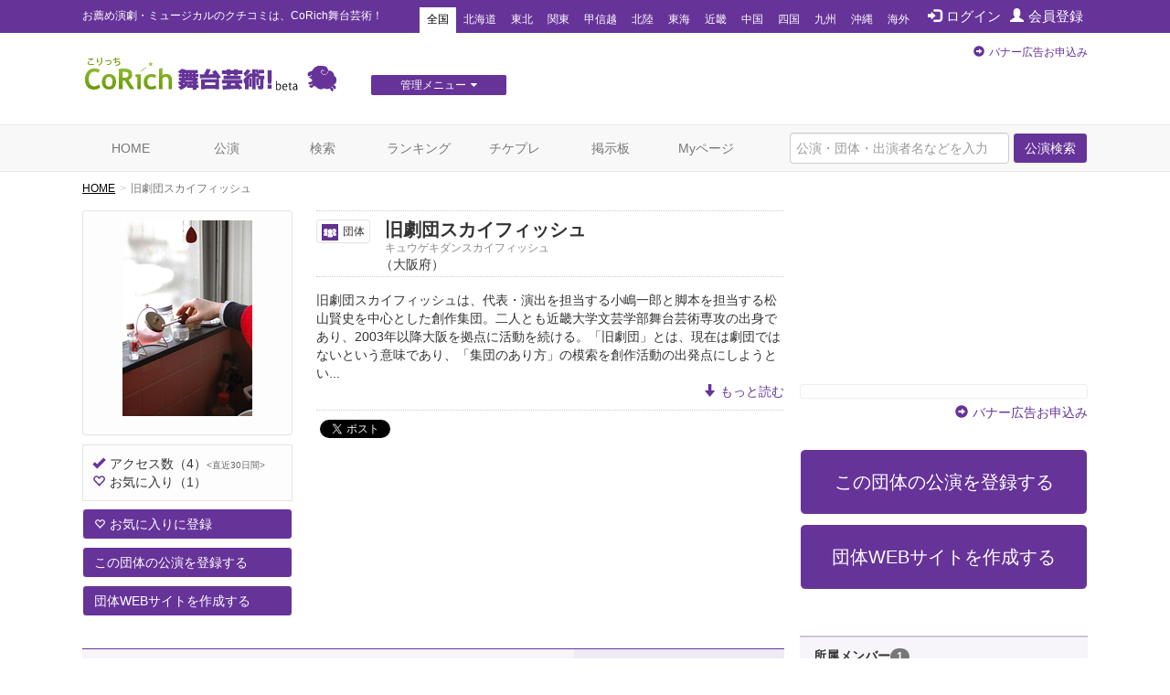

--- FILE ---
content_type: text/html; charset=utf-8
request_url: https://stage.corich.jp/troupe/383
body_size: 42790
content:
<!DOCTYPE html>
<html lang="ja" prefix="og: http://ogp.me/ns#">
<head>
<meta charset="utf-8">
<meta http-equiv="X-UA-Compatible" content="IE=edge">
<meta name="viewport" content="width=device-width,user-scalable=no,shrink-to-fit=yes">
<script src="/js/viewport.js"></script>
<title>旧劇団スカイフィッシュ | 演劇･ミュージカル等のクチコミ＆チケット予約★CoRich舞台芸術！</title>
<meta http-equiv="Content-Type" content="text/html; charset=utf-8">
<meta name="keywords" content="旧劇団スカイフィッシュ,キュウゲキダンスカイフィッシュ,演劇,小嶋一郎,松山賢史,俳優,演劇,チケット,ミュージカル,口コミ,評判,舞台,オーディション">
<meta name="description" content="旧劇団スカイフィッシュ（キュウゲキダンスカイフィッシュ）の活動紹介 | 旧劇団スカイフィッシュは、代表・演出を担当する小嶋一郎と脚本を担当する松山賢史を中心とした創作集団。二人とも近畿大学文芸学部舞台芸術専攻の出身であり、2003年以降大阪を拠点に活動を続ける。「旧劇団」とは、現在は劇団ではないという意味であり、「集団のあり方」の模索を創作活動の出発点にしようという意思の表れでもある。06年『MESSAGE』を契機に、団体所属の作家・松山賢史の書いた「小説」を脚本化せずに台本として使用して舞台芸術作品をつくるようになる。以後、「小説の演劇化」（小説を脚本化せずに用いて演劇作品を作ること）に焦点を定めて活動を行う。演劇という「制度」への懐疑を抱き続け、「集団のあり方」「創作過程」「情報発信の仕方」など、「新しいルール」を構築すべく活動している。主な作品として『彼岸』。同作で利賀演出家コンクール2007に参加。2008年度「適切な距離・再上演計画」[ワークインプログレス1(７月京都)―ワークインプログレス2（11月大阪）―]を進行。さらに同作品をもって、活動開始５年目にして初の多地域公演を実施予定。[09年2月東京―２月大阪―3月愛知―３月北九州]  所属メンバー小嶋一郎　旧劇団スカイフィッシュ代表・演出。1980年生まれ。近畿大学文芸学部舞台芸術専攻入学と同時に演劇を始める。大学で演劇（「演技実技」「演劇史」「戯曲創作」「ダンス」）を専門的に学ぶ。「演出」は独学。「体と声の関係」「役柄と役者の関係」を探り、近年は「小説の演劇化」に焦点を定めて演出を行っている。 これまで、鈴江俊郎、W・シェイクスピア、ハイナー・ミュラーといった劇作家の戯曲を演出。自作戯曲では、一人芝居や路上劇を演出。利賀演出家コンクール２００７参加。主な演出作品として『適切な距離』（作・松山賢史、２００８年）。個人ブログ「演劇の新しいルール」が演劇制作者支援webサイトfringeで取り上げられるなど、演劇制作者としても近年注目を集める。２００８年、C.T.T.大阪事務局立ち上げに関わり、大阪事務局代表を務める。 | 旧劇団スカイフィッシュの公演クチコミ情報、チケット情報が確認できます。今観られるお薦めの演劇、ミュージカル等が分かる舞台芸術のクチコミ・チケット情報ポータルサイト。公演・劇団・劇場情報や役者のオーディション・チケットプレゼントなど演劇・舞台芸術情報が満載です。演劇・ミュージカルのチケプレ多数！">
<meta name="twitter:card" content="summary"/>
<meta property="og:type" content="website" />
<meta property="og:title" content="旧劇団スカイフィッシュ | 演劇･ミュージカル等のクチコミ＆チケット予約★CoRich舞台芸術！" />
<meta property="og:url" content="https://stage.corich.jp/troupe/383" />
<meta property="og:image" content="https://stage-image.corich.jp/img_troupe/l/383/troupe383_1.jpg" />
<meta property="og:site_name" content="CoRich舞台芸術！" />
<meta property="og:description" content="旧劇団スカイフィッシュ（キュウゲキダンスカイフィッシュ）の活動紹介 | 旧劇団スカイフィッシュは、代表・演出を担当する小嶋一郎と脚本を担当する松山賢史を中心とした創作集団。二人とも近畿大学文芸学部舞台芸術専攻の出身であり、2003年以降大阪を拠点に活動を続ける。「旧劇団」とは、現在は劇団ではないという意味であり、「集団のあり方」の模索を創作活動の出発点にしようという意思の表れでもある。06年『MESSAGE』を契機に、団体所属の作家・松山賢史の書いた「小説」を脚本化せずに台本として使用して舞台芸術作品をつくるようになる。以後、「小説の演劇化」（小説を脚本化せずに用いて演劇作品を作ること）に焦点を定めて活動を行う。演劇という「制度」への懐疑を抱き続け、「集団のあり方」「創作過程」「情報発信の仕方」など、「新しいルール」を構築すべく活動している。主な作品として『彼岸』。同作で利賀演出家コンクール2007に参加。2008年度「適切な距離・再上演計画」[ワークインプログレス1(７月京都)―ワークインプログレス2（11月大阪）―]を進行。さらに同作品をもって、活動開始５年目にして初の多地域公演を実施予定。[09年2月東京―２月大阪―3月愛知―３月北九州]  所属メンバー小嶋一郎　旧劇団スカイフィッシュ代表・演出。1980年生まれ。近畿大学文芸学部舞台芸術専攻入学と同時に演劇を始める。大学で演劇（「演技実技」「演劇史」「戯曲創作」「ダンス」）を専門的に学ぶ。「演出」は独学。「体と声の関係」「役柄と役者の関係」を探り、近年は「小説の演劇化」に焦点を定めて演出を行っている。 これまで、鈴江俊郎、W・シェイクスピア、ハイナー・ミュラーといった劇作家の戯曲を演出。自作戯曲では、一人芝居や路上劇を演出。利賀演出家コンクール２００７参加。主な演出作品として『適切な距離』（作・松山賢史、２００８年）。個人ブログ「演劇の新しいルール」が演劇制作者支援webサイトfringeで取り上げられるなど、演劇制作者としても近年注目を集める。２００８年、C.T.T.大阪事務局立ち上げに関わり、大阪事務局代表を務める。 | 旧劇団スカイフィッシュの公演クチコミ情報、チケット情報が確認できます。今観られるお薦めの演劇、ミュージカル等が分かる舞台芸術のクチコミ・チケット情報ポータルサイト。公演・劇団・劇場情報や役者のオーディション・チケットプレゼントなど演劇・舞台芸術情報が満載です。演劇・ミュージカルのチケプレ多数！" />
<meta http-equiv="content-style-type" content="text/css" />
<meta http-equiv="content-script-type" content="text/javascript" />
<meta name="csrf-param" content="authenticity_token" />
<meta name="csrf-token" content="YIxHoAiFnCu3yFvSA+6mqvgNRbiGSe23TTdyHCHMQ+BXDIWuKJFg5w8cr8ZypkKSmq37GVPsZUjY/c5Z6qbKrg==" />

<script src="/assets/application-c7520d75bf25861a2fd331a9bfcee60a92d124bbcf2fff292953144d3a9b16d8.js"></script>
<link rel="stylesheet" media="all" href="/assets/application-5f62438e0aadf17be0a9d9016e8c98a358daaa3fe099c56b3fed13a9e5dd9fc0.css" />

<link rel="apple-touch-icon" sizes="57x57" href="/favicon/apple-touch-icon-57x57.png"/>
<link rel="apple-touch-icon" sizes="60x60" href="/favicon/apple-touch-icon-60x60.png"/>
<link rel="apple-touch-icon" sizes="72x72" href="/favicon/apple-touch-icon-72x72.png"/>
<link rel="apple-touch-icon" sizes="76x76" href="/favicon/apple-touch-icon-76x76.png"/>
<link rel="apple-touch-icon" sizes="114x114" href="/favicon/apple-touch-icon-114x114.png"/>
<link rel="apple-touch-icon" sizes="120x120" href="/favicon/apple-touch-icon-120x120.png"/>
<link rel="apple-touch-icon" sizes="144x144" href="/favicon/apple-touch-icon-144x144.png"/>
<link rel="apple-touch-icon" sizes="152x152" href="/favicon/apple-touch-icon-152x152.png"/>
<link rel="apple-touch-icon" sizes="180x180" href="/favicon/apple-touch-icon-180x180.png"/>
<link rel="icon" type="image/png" href="/favicon/favicon-32x32.png" sizes="32x32"/>
<link rel="icon" type="image/png" href="/favicon/favicon-194x194.png" sizes="194x194"/>
<link rel="icon" type="image/png" href="/favicon/favicon-96x96.png" sizes="96x96"/>
<link rel="icon" type="image/png" href="/favicon/android-chrome-192x192.png" sizes="192x192"/>
<link rel="icon" type="image/png" href="/favicon/favicon-16x16.png" sizes="16x16"/>
<link rel="manifest" href="/favicon/manifest.json"/>
<link rel="mask-icon" href="/favicon/safari-pinned-tab.svg" color="#5bbad5"/>
<link rel="shortcut icon" href="/favicon/favicon.ico"/>
<meta name="msapplication-TileColor" content="#603cba"/>
<meta name="msapplication-TileImage" content="/favicon/mstile-144x144.png"/>
<meta name="msapplication-config" content="/favicon/browserconfig.xml"/>
<meta name="theme-color" content="#ffffff"/>

<!-- ▼Bootstrap -->
<link href="/css/bootstrap.css" rel="stylesheet">

<!-- HTML5 shim and Respond.js for IE8 support of HTML5 elements and media queries -->
<!-- WARNING: Respond.js doesn't work if you view the page via file:// -->
<!--[if lt IE 9]>
<script src="https://oss.maxcdn.com/html5shiv/3.7.2/html5shiv.min.js"></script>
<script src="https://oss.maxcdn.com/respond/1.4.2/respond.min.js"></script>
<![endif]-->
<!-- ▲Bootstrap -->
<script src="/js/bootstrap.min.js"></script>
<script src="/js/bootstrap.offcanvas.js"></script>
<script src="/js/owl.carousel.min.js"></script>  <!-- カルーセル -->
<script src="/js/Chart.min.js"></script>
<script src="/js/cpick.js"></script>
<script src="/js/corich.js?20230410"></script>
<script src="/js/fancybox/jquery.fancybox-1.3.4.js"></script>
<script src="/js/jquery.qrcode.min.js"></script>
<script src="https://use.fontawesome.com/3afbdbd94b.js"></script>
<script async src="//pagead2.googlesyndication.com/pagead/js/adsbygoogle.js"></script>

<!-- ▼Design -->
<link href="/css/jquery-ui-1.11.4.custom/jquery-ui.min.css" rel="stylesheet">
<link href="/css/normalize.css" rel="stylesheet">
<link href="/css/my-bootstrap.css" rel="stylesheet">
<link href="/css/bootstrap.offcanvas.min.css" rel="stylesheet">
<link href="/css/owl.carousel.css" rel="stylesheet">  <!-- カルーセル -->
<link href="/css/owl.theme.default.css" rel="stylesheet">  <!-- カルーセル -->
<link href="/css/style.css?2021-10-21" rel="stylesheet">
<link href="/css/pc.css" rel="stylesheet">
<link href="/css/sp.css?2021-10-21" rel="stylesheet">
<link href="/js/fancybox/jquery.fancybox-1.3.4.css" rel="stylesheet">
<!-- ▲Design -->

<!-- ▼AD -->
<!-- <script type="text/javascript" src="http://sh.adingo.jp/?G=1000019112&guid=ON"></script> -->
<!-- ▲AD -->

<!-- ▼analytics -->
<script type="text/javascript">
</script>
<!-- ▲analytics -->

<!-- ▼microad -->
<script type="text/javascript" charset="UTF-8" src="//j.microad.net/js/compass.js" onload="new microadCompass.AdInitializer().initialize();" async></script>
<script type="text/javascript">
  var microadCompass = microadCompass || {};
  microadCompass.queue = microadCompass.queue || [];
</script>
<!-- ▲microad -->

<script type='text/javascript'>
$(function(){
$.cookie.defaults.expires = 30;
$.cookie.defaults.path = '/';
$.cookie.defaults.domain = '.corich.jp';
});
</script>
</head>
<body id="pageHome">

<!-- ▼Google Tag Manager -->
<noscript><iframe src="//www.googletagmanager.com/ns.html?id=GTM-N6Q7GZ"
height="0" width="0" style="display:none;visibility:hidden"></iframe></noscript>
<script>(function(w,d,s,l,i){w[l]=w[l]||[];w[l].push({'gtm.start':
new Date().getTime(),event:'gtm.js'});var f=d.getElementsByTagName(s)[0],
j=d.createElement(s),dl=l!='dataLayer'?'&l='+l:'';j.async=true;j.src=
'//www.googletagmanager.com/gtm.js?id='+i+dl;f.parentNode.insertBefore(j,f);
})(window,document,'script','dataLayer','GTM-N6Q7GZ');</script>
<!-- ▲End Google Tag Manager -->

<!-- =================================== ▼ =================================== -->
<div id="all">

  <!-- ============================== ▼header ============================== -->
  <div id="header">

    <!--=========　▼headerTop　=========-->
    <div id="headerTop">
      <div class="container">
        <nav class="navbar navbar-default">
          <div class="navbar-header">
            <h1 class="navbar-brand">お薦め演劇・ミュージカルのクチコミは、CoRich舞台芸術！</h1>
          </div>

          <button type="button" class="navbar-toggle collapsed" data-toggle="collapse" data-target="#nav-menu-1" aria-expanded="false">
            <span class="sr-only">Toggle navigation</span>
            地域選択
          </button>

          <ul class="nav navbar-nav" id="memberNavi">
              <li><a href="/login"><span class="glyphicon glyphicon glyphicon-log-in"></span>ログイン</a></li>
              <li><a href="/user/new"><span class="glyphicon glyphicon glyphicon-user"></span>会員登録</a></li>
          </ul>

          <!-- areaNavi for toggling -->
          <div class="collapse navbar-collapse" id="nav-menu-1">
            <ul class="nav navbar-nav" id="areaNavi">
              <li class="active"><a href="/?area=all">全国</a></li>
                <li class=""><a href="/?area=1">北海道</a></li>
                <li class=""><a href="/?area=2">東北</a></li>
                <li class=""><a href="/?area=3">関東</a></li>
                <li class=""><a href="/?area=5">甲信越</a></li>
                <li class=""><a href="/?area=6">北陸</a></li>
                <li class=""><a href="/?area=7">東海</a></li>
                <li class=""><a href="/?area=8">近畿</a></li>
                <li class=""><a href="/?area=9">中国</a></li>
                <li class=""><a href="/?area=10">四国</a></li>
                <li class=""><a href="/?area=11">九州</a></li>
                <li class=""><a href="/?area=12">沖縄</a></li>
              <li class=""><a href="/?area=0">海外</a></li>
            </ul>
          </div><!-- /.container-fluid -->
        </nav>
      </div>
    </div>
    <!--=========　▲headerTop　=========-->


    <!--=========　▼headerLogo　=========-->
    <div class="container" id="headerLogo">

      <div class="logo">
        <a href="/"><img src="/img/logo.png" alt="CoRich舞台芸術！" /></a>
      </div>

      <div id="menuGsite" class="spNone">
        <ul id="dropmenu" class="dropmenu">
          <li>
            <a href="javascript:void(0);" class="btn btn-xs btn-default">管理メニュー<i class="fa fa-caret-down" aria-hidden="true"></i></a>
            <ul>
                <li><a href="/contents/lp_site" class="btn btn-xs btn-default">団体WEBサイト管理<i class="fa fa-caret-right" aria-hidden="true"></i></a></li>

                <li><a href="/contents/lp_customer" class="btn-default">顧客管理<i class="fa fa-caret-right" aria-hidden="true"></i></a></li>
            </ul>
          </li>
        </ul>
      </div>

      <div class="AD" id="headerAD">
        <!-- バナー申し込み -->
        <div class="apply pc-ad"><span class="glyphicon glyphicon-circle-arrow-right"></span><a href="/advertising">バナー広告お申込み</a></div>
        <div class="apply sp-ad"><span class="glyphicon glyphicon-circle-arrow-right"></span><a href="/advertising">バナー広告お申込み</a></div>
        <!-- End: headerAD -->
      </div>

    </div>
    <!--=========　▲headerLogo　=========-->

  </div>
  <!-- ============================== ▲header ============================== -->


  <!-- ============================== ▼gNavi ============================== -->
  <div id="gNavi">
    <button type="button" class="navbar-toggle offcanvas-toggle" data-toggle="offcanvas" data-target="#js-bootstrap-offcanvas">
      <span class="sr-only">Toggle navigation</span>
      <span class="text">menu</span>
    </button>

    <nav class="navbar navbar-default navbar-offcanvas navbar-offcanvas-touch" role="navigation" id="js-bootstrap-offcanvas">
      <div class="container-fluid" id="nav-menu-2">

        <div class="container">
          <ul class="nav navbar-nav navbar-right">
            <form id="global_stage_search" class="navbar-form navbar-left" role="search" action="/stage/search" accept-charset="UTF-8" method="get"><input name="utf8" type="hidden" value="&#x2713;" autocomplete="off" />
              <input type="hidden" name="search" id="search" value="1" autocomplete="off" />
              <div class="form-group">
                <input name="global_freeword" type="text" class="form-control" placeholder="公演・団体・出演者名などを入力">
                <button type="submit" class="btn btn-default">公演検索</button>
              </div>
</form>          </ul>

          <ul class="nav navbar-nav">
            <li class=""><a class="" href="/">HOME</a></li>
            <li class=""><a href="/stage">公演</a></li>
            <li class=""><a href="/stage/search">検索</a></li>
            <li class=""><a href="/ranking/stage">ランキング</a></li>
            <li class=""><a href="/present">チケプレ</a></li>
            <li class=""><a href="/bbs">掲示板</a></li>

              <li class=""><a href="/login">Myページ</a></li>
          </ul>

          <ul class="nav navbar-nav" id="sp-menu"> <!--▼スマホ用メニュー-->
            <li>
              <a href="/select_entry/">団体・公演・劇場登録</a>
            </li>
            <li class="site">
                <a href="/contents/lp_site" target="_blank">
                  団体WEBサイト管理
                  <span class="glyphicon glyphicon-new-window pull-right"></span>
                </a>
            </li>
            <li class="ticket">
              <a href="https://ticket.corich.jp/stage/" target="_blank" style="line-height:14px;">
                <span class="f10 gray">チケット管理システム</span><br />
                CoRichチケット！
                <span class="glyphicon glyphicon-new-window pull-right"></span>
              </a>
            </li>

            <li class="ticket">
                <a href="/contents/lp_customer" target="_blank" style="line-height:14px;">
                  <span class="f10 gray">チケット管理システム</span><br />
                  CoRichチケット！顧客管理
                  <span class="glyphicon glyphicon-new-window pull-right"></span>
                </a>
            </li>
          </ul><!--▲スマホ用メニュー-->

        </div>

      </div>
    </nav>
  </div>
  <!-- ============================== ▲gNavi ============================== -->

  <!-- =================================== ▼container =================================== -->
  <div class="container">

    <!-- ============================== ▼contentsMain ============================== -->
    <div id="contentsMain">
      <!-- ▼パンクズ -->
      <ol class="breadcrumb"><li><a href="/">HOME</a></li><li class="active">旧劇団スカイフィッシュ</li></ol>      <!-- ▲パンクズ -->

      
      
<img width="0" height="0" src="/troupe/383/access" />

<!-- =========== ▼basicData =========== -->
<div class="area" id="basicData">

  <!-- ====== ▼areaLeft ====== -->
  <div class="areaLeft">

     <!-- ▼spH1 -->
    <div id="spH1" class="headTitle">
      <div class="mainTitle">
      <div class="name"><span class="iconCategory"><img src="/img/icon_group.png" >団体</span>
      旧劇団スカイフィッシュ
        </div>
         <p class="kana">キュウゲキダンスカイフィッシュ</p>
        <p class="pref">（大阪府）</p>
        <p class="sns">
        </p>
      </div>
    </div>
     <!-- ▲spH1 -->

    <div class="pict">
      <p class="photo"><img alt="旧劇団スカイフィッシュ" src="https://stage-image.corich.jp/img_troupe/m/383/troupe383_1.jpg?547191" /></p>
    </div>
    <div class="count">
    <p class="access"><span class="glyphicon glyphicon-ok"></span>アクセス数<span>（4）</span><span class="f10 gray"><直近30日間></span></p>
      <p class="favorite"><span class="glyphicon glyphicon-heart-empty"></span>お気に入り<span>（1）</span></p>
    </div>
    <div class="action">
      <p class="favorite">
          <a href="/login?url=https%3A%2F%2Fstage.corich.jp%2Ftroupe%2F383" class="btn btn-default"><span class="glyphicon glyphicon-heart-empty"></span>お気に入りに登録</a>
      </p>

      <p class="favorite">
        <a class="btn btn-default" href="/stage_main/new?troupe_id=383"><span>この団体の公演を登録する</span></a>
      </p>

      <p class="favorite">
            <a class="btn btn-default" href="/troupe/383/site/create"><span>団体WEBサイトを作成する</span></a>

      </p>
    </div>

    <!--  ▼受賞エリア  -->
    <div class="areaPrize">

    </div>
    <!--  ▲受賞エリア  -->
  </div>
  <!-- ====== ▲areaLeft ====== -->

  <!-- ▼モーダル -->
  
  <!-- ▲モーダル -->

  <!-- ====== ▼areaRight ====== -->
  <div class="areaRight">
     <!-- ▼pcH1 -->
    <div id="pcH1" class="headTitle">
      <div class="mainTitle">
      <h1 class="name"><span class="iconCategory"><img src="/img/icon_group.png" >団体</span> 旧劇団スカイフィッシュ</h1>
        <p class="kana">キュウゲキダンスカイフィッシュ</p>
        <p class="pref">（大阪府）</p>
        <p class="sns">
        </p>
      </div>
    </div>
     <!-- ▲pcH1 -->

    <div class="info">
      旧劇団スカイフィッシュは、代表・演出を担当する小嶋一郎と脚本を担当する松山賢史を中心とした創作集団。二人とも近畿大学文芸学部舞台芸術専攻の出身であり、2003年以降大阪を拠点に活動を続ける。「旧劇団」とは、現在は劇団ではないという意味であり、「集団のあり方」の模索を創作活動の出発点にしようとい...
          <p class="text-right"><a href="#comment"><span class="glyphicon glyphicon-arrow-down"></span>もっと読む</a></p>
    </div>

    <!--  ▼SNS   -->
    <div id="sns">

      <div id="facebook" class="box">
        <div id="fb-root"></div>

        <script>(function(d, s, id) {
          var js, fjs = d.getElementsByTagName(s)[0];
          if (d.getElementById(id)) return;
          js = d.createElement(s); js.id = id;
          js.src = "//connect.facebook.net/ja_JP/all.js#xfbml=1";
          fjs.parentNode.insertBefore(js, fjs);
          }(document, 'script', 'facebook-jssdk'));</script>

        <fb:like href="https://stage.corich.jp/troupe/383" send="true" layout="button_count" width="120" show_faces="true"></fb:like>
      </div>

      <div id="twitter" class="box">
        <a href="https://twitter.com/share" class="twitter-share-button" data-lang="ja" data-text="旧劇団スカイフィッシュ CoRich舞台芸術！：">ツイート</a>
        <script>!function(d,s,id){var js,fjs=d.getElementsByTagName(s)[0];if(!d.getElementById(id)){js=d.createElement(s);js.id=id;js.src="//platform.twitter.com/widgets.js";fjs.parentNode.insertBefore(js,fjs);}}(document,"script","twitter-wjs");</script>
      </div>

      <br style="clear:both;">

    </div>
    <!--  ▲SNS   -->
  </div>
  <!-- ====== ▲areaRight ====== -->

</div>
<!-- =========== ▲basicData =========== -->

<!-- =========== ▼detailData =========== -->
<div class="area" id="detailData">

    <div class="title">
      <h2 class="text">お知らせ</h2>
      <p class="more"><a href="/troupe/383/news"><span class="glyphicon glyphicon-circle-arrow-right"></span>すべて見る</a></p>
    </div>

    <ul class="list-group" id="newsStyle">
    </ul>

  <!-- === ▼list-group 公演 === -->
  <div class="list-group" id="listStage">

    <div class="title">
      <h2 class="text">この団体の公演<span class="badge">17</span></h2>
      <p class="more"><a href="/troupe/383/stages"><span class="glyphicon glyphicon-circle-arrow-right"></span>すべて見る</a></p>
    </div>

      <!-- ↓↓ -->
<a href="/stage/23473" class="list-group-item box ">
  <div class="pict"><img alt="自殺対策基本法" src="https://stage-image.corich.jp/img_stage/m/176/stage17624_1.png?762280" /></div>
  <div class="name">
    
    <p class="stage">自殺対策基本法</p>
    <p class="group">旧劇団スカイフィッシュ</p>
    <p class="theater">自由学園明日館　講堂<span class="pref">（東京都）</span></p>
    <div class="data">
      <div class="mouth mitai">
        <span class="count">0<span>人</span></span>
        <span class="slash">/</span>
        <span class="icon">
            <span class="off">♪</span>
            <span class="off">♪</span>
            <span class="off">♪</span>
            <span class="off">♪</span>
            <span class="off">♪</span>
        </span>
        <span class="rating">0.0</span>
      </div>
      <div class="mouth mitekita">
        <span class="count">1<span>人</span></span>
        <span class="slash">/</span>
        <span class="icon">
            <span class="on">★</span>
            <span class="on">★</span>
            <span class="on">★</span>
            <span class="off">★</span>
            <span class="off">★</span>
        </span>
        <span class="rating">3.0</span>
      </div>
    </div>
    <p class="period"><i class="fa fa-calendar" aria-hidden="true"></i>2010/11/17 (水) ～ 2010/11/19 (金)<span class="icon icon END">公演終了</span></p>
    <p class="price">
    <i class="fa fa-jpy" aria-hidden="true"></i>1,000円 ～ 1,000円</p>

    
    <span class="glyphicon glyphicon glyphicon-chevron-right"></span>

  </div>
</a>
<!-- ↑↑ -->


  </div>
  <!-- =========== ▲list-group 公演 =========== -->

    <!-- ======= ▼areaPhoto======= -->
    <div class="area" id="areaPhoto">

      <div class="title">
        <h2 class="text">写真<span class="badge">5</span></h2>

        <p class="more"><a href="/troupe/383/photo"><span class="glyphicon glyphicon-circle-arrow-right"></span>すべて見る</a></p>
      </div>

      <div class="row">
          <div class="col-sm-4">
    <a href="#" class="thumbnail" data-toggle="modal" data-target="#img_modal4754" style="border:none;">
      <img alt="日記編" src="https://stage-image.corich.jp/img_troupe_photo/m/475/4754.jpg?770584" />
    </a>
  </div>
  <!-- ▼モーダル -->
  <div id="img_modal4754" class="modal fade">
    <div class="modal-dialog">
      <div class="modal-content">
        <div class="modal-body">
          <img alt="日記編" src="https://stage-image.corich.jp/img_troupe_photo/l/475/4754.jpg?770631" />
        </div>
      </div>
    </div>
  </div>
  <!-- ▲モーダル -->
  <div class="col-sm-4">
    <a href="#" class="thumbnail" data-toggle="modal" data-target="#img_modal4753" style="border:none;">
      <img alt="スパムメール編" src="https://stage-image.corich.jp/img_troupe_photo/m/475/4753.jpg?770649" />
    </a>
  </div>
  <!-- ▼モーダル -->
  <div id="img_modal4753" class="modal fade">
    <div class="modal-dialog">
      <div class="modal-content">
        <div class="modal-body">
          <img alt="スパムメール編" src="https://stage-image.corich.jp/img_troupe_photo/l/475/4753.jpg?770668" />
        </div>
      </div>
    </div>
  </div>
  <!-- ▲モーダル -->
  <div class="col-sm-4">
    <a href="#" class="thumbnail" data-toggle="modal" data-target="#img_modal2860" style="border:none;">
      <img alt="元旦の居間" src="https://stage-image.corich.jp/img_troupe_photo/m/286/2860.jpg?770682" />
    </a>
  </div>
  <!-- ▼モーダル -->
  <div id="img_modal2860" class="modal fade">
    <div class="modal-dialog">
      <div class="modal-content">
        <div class="modal-body">
          <img alt="元旦の居間" src="https://stage-image.corich.jp/img_troupe_photo/l/286/2860.jpg?770700" />
        </div>
      </div>
    </div>
  </div>
  <!-- ▲モーダル -->

      </div>

    </div>
    <!-- ======= ▲areaPhoto ======= -->

    <!-- ======= ▼areaMovie======= -->
    <div class="area" id="areaMovie">

      <div class="title">
        <h2 class="text">動画<span class="badge">0</span></h2>
        <p class="more"><a href="/troupe/383/video"><span class="glyphicon glyphicon-circle-arrow-right"></span>すべて見る</a></p>
      </div>

      

    </div>
    <!-- ======= ▲areaMovie ======= -->

  <!-- ======= ▼areaBasic======= -->
  <div class="area" id="areaBasic">

    <div class="title">
      <h2 class="text">基本情報</h2>
    </div>

    <table class="table tate">
      <tr>
        <th>所在地</th>
        <td>〒5300047<br />
          大阪府大阪市北区西天満</td>
      </tr>
      <tr>
        <th>カテゴリ</th>
        <td>演劇</td>
      </tr>
      <tr>
        <th>公式サイトURL</th>
        <td><a target="_blank" href="http://skyfish07.blog33.fc2.com/">http://skyfish07.blog33.fc2.com/</a></td>
      </tr>
      <tr>
        <th>設立</th>
        <td>2003年</td>
      </tr>
      <tr>
        <th>受賞歴</th>
        <td></td>
      </tr>
      <tr>
        <th>メンバー</th>
        <td>小嶋一郎、松山賢史</td>
      </tr>
      <tr>
        <th id="comment">活動紹介</th>
        <td>旧劇団スカイフィッシュは、代表・演出を担当する小嶋一郎と脚本を担当する松山賢史を中心とした創作集団。二人とも近畿大学文芸学部舞台芸術専攻の出身であり、2003年以降大阪を拠点に活動を続ける。「旧劇団」とは、現在は劇団ではないという意味であり、「集団のあり方」の模索を創作活動の出発点にしようという意思の表れでもある。<br />06年『MESSAGE』を契機に、団体所属の作家・松山賢史の書いた「小説」を脚本化せずに台本として使用して舞台芸術作品をつくるようになる。以後、「小説の演劇化」（小説を脚本化せずに用いて演劇作品を作ること）に焦点を定めて活動を行う。<br />演劇という「制度」への懐疑を抱き続け、「集団のあり方」「創作過程」「情報発信の仕方」など、「新しいルール」を構築すべく活動している。主な作品として『彼岸』。同作で利賀演出家コンクール2007に参加。<br />2008年度「適切な距離・再上演計画」[ワークインプログレス1(７月京都)―ワークインプログレス2（11月大阪）―]を進行。<br />さらに同作品をもって、活動開始５年目にして初の多地域公演を実施予定。[09年2月東京―２月大阪―3月愛知―３月北九州] <br /> <br /><br /><br /><br /><br />所属メンバー<br />小嶋一郎　<br />旧劇団スカイフィッシュ代表・演出。1980年生まれ。近畿大学文芸学部舞台芸術専攻入学と同時に演劇を始める。大学で演劇（「演技実技」「演劇史」「戯曲創作」「ダンス」）を専門的に学ぶ。「演出」は独学。「体と声の関係」「役柄と役者の関係」を探り、近年は「小説の演劇化」に焦点を定めて演出を行っている。 これまで、鈴江俊郎、W・シェイクスピア、ハイナー・ミュラーといった劇作家の戯曲を演出。自作戯曲では、一人芝居や路上劇を演出。<br />利賀演出家コンクール２００７参加。<br />主な演出作品として『適切な距離』（作・松山賢史、２００８年）。<br />個人ブログ「演劇の新しいルール」が演劇制作者支援webサイトfringeで取り上げられるなど、演劇制作者としても近年注目を集める。<br />２００８年、C.T.T.大阪事務局立ち上げに関わり、大阪事務局代表を務める。<br /><br /></td>
      </tr>
      <tr>
        <th>問い合わせ先</th>
        <td>sky_fish06@yahoo.co.jp</td>
      </tr>
    </table>

  </div>
  <!-- ======= ▲areaBasic ======= -->


  <div class="area credit">
    <div class="row">
      <div class="col-sm-9">
      <p>[情報提供]　2006/12/20 03:31 by <a href="/user/8514">小嶋</a></p>
      <p>[最終更新]　2008/10/07 13:31 by <a href="/user/8514">小嶋</a></p>
     </div>
   </div>
  </div>

  <div class="area add">
    <div class="row">
    <div class="col-sm-7 text">お気に入りに登録するとCoRich舞台芸術！のランキングに反映されます。<br />
    好きな団体を応援しましょう！</div>
      <div class="col-sm-5 action">
        <a href="/login?url=https%3A%2F%2Fstage.corich.jp%2Ftroupe%2F383" class="btn btn-default btn-lg"><span class="glyphicon glyphicon-plus"></span>お気に入りに登録する</a>
     </div>
   </div>
  </div>

</div>
<!-- =========== ▲detailData =========== -->


    </div>
    <!-- ============================== ▲contentsMain ============================== -->

    <!-- ============================== ▼contentsSide ============================== -->
    <div id="contentsSide">

      <div class="videowrap">
        <iframe src="https://www.youtube.com/embed/?list=UURylsLgXI3gjzp5UkysEz5Q" frameborder="0" allow="autoplay; encrypted-media" allowfullscreen=""></iframe>
      </div><!-- /.videowrap  -->

        <!-- === ▼sideTopAD === -->
        <div class="AD" id="sideTopAD">
          <div class="apply"><span class="glyphicon glyphicon-circle-arrow-right"></span><a href="/advertising">バナー広告お申込み</a></div>
        </div>
        <!-- === ▲sideTopAD === -->

        
  <!-- === ▼sideBnr === -->
  <div class="sideBnr">
  <ul>
    <li><a class="btn btn-default btn-lg btn-block f20" style="line-height:50px;" href="/stage_main/new?troupe_id=383"><span>この団体の公演を登録する</span></a></li>

        <li><a class="btn btn-default btn-lg btn-block f20" style="line-height:50px;" href="/troupe/383/site/create"><span>団体WEBサイトを作成する</span></a></li>

  </ul>
  </div>
  <!-- === ▲sideBnr === -->

  <!-- === ▼sideMember === -->
  <div id="sideMember">
    <p class="header"><span>所属メンバー</span><span class="badge">1</span></p>

    <!-- ▼pictBox -->
    <div class="pictBox">
          <!-- ↓↓ -->
  <div class="box">
    <div class="pict">
      <a href="/user/8514"><img alt="小嶋" src="https://stage-image.corich.jp/img_my/m/000/nophoto_member.png?779236" /></a>
    </div>
    <div class="name">
      <p class="user">
        <a href="/user/8514">小嶋<span class='count'>(4)</span></a>
      </p>
      <div class="tagBoxes">
      </div>
      <p class="text">興味を持たれた方は、ホームページにお越しください。</p>
    </div>
  </div>
  <!-- ↑↑ -->

    </div>
    <!-- ▲pictBox -->

    <div class="row boxBtm">
      <p class="update col-sm-6 col-xs-6">
          <a href="/login?url=https%3A%2F%2Fstage.corich.jp%2Ftroupe%2F383" class="btn btn-update btn-sm">メンバーに登録<span class="glyphicon glyphicon-triangle-top"></span></a>
      </p>
      <p class="more col-sm-6 col-xs-6"><a href="/troupe/383/members"><span class="glyphicon glyphicon-circle-arrow-right"></span>すべて見る</a></a>
    </div>
  </div>
  <!-- === ▲sideMember === -->

  <!-- ▼モーダル -->
  
  <!-- ▲モーダル -->

  <!-- === ▼sideFavorite === -->
  <div id="sideFavorite">
    <p class="header"><span>お気に入り登録者</span><span class="badge">1</span></p>

    <!-- ▼pictBox -->
    <div class="pictBox">
          <!-- ↓↓ -->
  <div class="box">
    <div class="pict">
      <a href="/user/8514"><img alt="小嶋" src="https://stage-image.corich.jp/img_my/m/000/nophoto_member.png?779912" /></a>
    </div>
    <div class="name">
      <p class="user">
        <a href="/user/8514">小嶋<span class='count'>(4)</span></a>
      </p>
      <div class="tagBoxes">
      </div>
      <p class="text">ガンバ！</p>
    </div>
  </div>
  <!-- ↑↑ -->

    </div>
    <!-- ▲pictBox -->

    <div class="row boxBtm">
      <p class="update col-sm-6 col-xs-6">
          <a href="/login?url=https%3A%2F%2Fstage.corich.jp%2Ftroupe%2F383" class="btn btn-update btn-sm">お気に入りに登録<span class="glyphicon glyphicon-triangle-top"></span></a>
      </p>
      <p class="more col-sm-6 col-xs-6"><a href="/troupe/383/favorites"><span class="glyphicon glyphicon-circle-arrow-right"></span>すべて見る</a></p>
    </div>

  </div>
  <!-- === ▲sideFavorite === -->


      <!-- === ▲sideQR === -->
      <div id="sideQR">
        <p class="code"><a id="qrcode" data-toggle="modal" data-target="#qr_modal" href="#"></a></p>
        <p class="text">このページのQRコードです。</p>
        <p class=""><i class="fa fa-search-plus" aria-hidden="true"></i> <a data-toggle="modal" data-target="#qr_modal" href="#">拡大</a></p>

        <!-- ▼モーダル（QR） -->
        <div id="qr_modal" class="modal fade">
          <div class="modal-dialog modal-sm">
            <div class="modal-content">

              <div class="modal-header">
                <button type="button" class="close" data-dismiss="modal" aria-label="Close"><span aria-hidden="true">&times;</span></button>
                <h4 class="modal-title" id="myModalLabel">このページのQRコード</h4>
              </div>
              <div class="modal-body">
                <p id="qrcode2" class="text-center"></p>
              </div>

            </div>
          </div>
        </div>
        <!-- ▲モーダル（QR） -->
        <script>
          $(function(){
            $('#qrcode').qrcode({width: 82, height: 82, text: location.href});
            $('#qrcode2').qrcode({width: 246, height: 246, text: location.href});
          });
        </script>

      </div>
      <!-- === ▲sideQR === -->

    </div>
    <!-- ============================== ▲contentsSide ============================== -->

  </div>
  <!-- =================================== ▲container =================================== -->

  <!-- =================================== ▼footerTop =================================== -->
  <div id="footerTop">
    <div class="container">

      <!--▼サイトマップ-->
      <div class="siteMap">
        <dl>
          <dt>公演情報</dt>
          <dd><a href="/stage?type=now">上演中の公演</a></dd>
          <dd><a href="/stage?type=start">もうすぐ開幕の公演</a></dd>
          <dd><a href="/stage/search">公演一覧</a></dd>
          <dd><a href="/stage_main/new">公演情報の登録</a></dd>
        </dl>
        <dl>
          <dt>クチコミ</dt>
          <dd><a href="/watch/hope">観たい公演のクチコミ</a></dd>
          <dd><a href="/watch/done">観てきた公演のクチコミ</a></dd>
        </dl>

        <dl>
          <dt>団体／劇場</dt>
          <dd><a href="/troupe">団体一覧</a></dd>
          <dd><a href="/theater">劇場一覧</a></dd>
          <dd><a href="/troupe/new">団体の登録</a></dd>
        </dl>

        <dl>
          <dt>掲示板</dt>
          <dd><a href="/bbs?category_id=1">おしえて！舞台芸術</a></a></dd>
          <dd><a href="/bbs?category_id=2">フリートーク</a></a></dd>
          <dd><a href="/bbs?category_id=3">出演者募集</a></a></dd>
          <dd><a href="/bbs?category_id=4">スタッフ募集</a></a></dd>
          <dd><a href="/bbs?category_id=5">ボランティア募集</a></a></dd>
          <dd><a href="/bbs?category_id=6">オーディション告知</a></a></dd>
          <dd><a href="/bbs?category_id=7">ワークショップ告知</a></a></dd>
        </dl>

        <dl>
          <dt>ランキング</dt>
          <dd><a href="/ranking/stage">注目公演</a></dd>
          <dd><a href="/ranking/troupe">注目劇団</a></dd>
          <dd><a href="/ranking/user">注目メンバー</a></dd>
        </dl>

        <dl>
          <dt>その他</dt>
          <dd><a href="/user/new">メンバー登録</a></dd>
          <dd><a href="/melmaga">メルマガ登録</a></dd>
          <dd><a href="/present">チケットプレゼント</a></dd>
          <dd><a href="/help/">ヘルプ</a></dd>
          <dd><a href="https://ticket.corich.jp/stage/">★こりっちチケット！<br>（チケット管理システム）</a></dd>
        </dl>

      </div>
      <!--▲サイトマップ-->

        <!-- ========== ▼Google AdSense ========== -->
        <div id="footerAD">
          <!--      Fluct グループ名「こりっち舞台芸術：728×90（1）」
          <script type="text/javascript" src="http://sh.adingo.jp/?G=1000020446&guid=ON"></script>
          <script type="text/javascript">
          //<![CDATA[
          if(typeof(adingoFluct)!="undefined") adingoFluct.showAd('1000031743');
          //]]>
          </script>
          -->
        </div>
        <!-- ========== ▲Google AdSense ========== -->

    </div>
  </div>
  <!-- =================================== ▲footerTop =================================== -->

  <!-- =================================== ▼footerBtm =================================== -->
  <div id="footerBtm">
    <div class="container">
      <ul>
        <li><a href="/terms">利用規約</a></li>
        <li><a href="/privacy">プライバシーポリシー</a></li>
        <li><a href="/company">運営会社</a></li>
        <li><a href="/contact">お問い合わせ</a></li>
        <li class="help"><!--SP版のみ--><a href="/help/">ヘルプ</a></li>
      </ul>

      <div id="copyRight">
        Copyright &copy; <script type="text/javascript">myDate = new Date();myYear = myDate.getFullYear();document.write(myYear);</script>
        CoRich,Inc. All rights reserved.
      </div>

      <p class="pagetop"><a href="#all"><span class="glyphicon glyphicon-chevron-up"></span></a></p>
    </div>
  </div>
  <!-- =================================== ▲footerBtm =================================== -->

</div>
<!-- =================================== ▲all =================================== -->
</body>
</html>


--- FILE ---
content_type: text/html; charset=utf-8
request_url: https://www.google.com/recaptcha/api2/aframe
body_size: 269
content:
<!DOCTYPE HTML><html><head><meta http-equiv="content-type" content="text/html; charset=UTF-8"></head><body><script nonce="L8OOsO2DE_U5qqDHRWMP6A">/** Anti-fraud and anti-abuse applications only. See google.com/recaptcha */ try{var clients={'sodar':'https://pagead2.googlesyndication.com/pagead/sodar?'};window.addEventListener("message",function(a){try{if(a.source===window.parent){var b=JSON.parse(a.data);var c=clients[b['id']];if(c){var d=document.createElement('img');d.src=c+b['params']+'&rc='+(localStorage.getItem("rc::a")?sessionStorage.getItem("rc::b"):"");window.document.body.appendChild(d);sessionStorage.setItem("rc::e",parseInt(sessionStorage.getItem("rc::e")||0)+1);localStorage.setItem("rc::h",'1769346680590');}}}catch(b){}});window.parent.postMessage("_grecaptcha_ready", "*");}catch(b){}</script></body></html>

--- FILE ---
content_type: text/javascript;charset=UTF-8
request_url: https://s-rtb.send.microad.jp/ad?spot=8c3f211eec6c843616fb13eb86c373b2&cb=microadCompass.AdRequestor.callback&url=https%3A%2F%2Fstage.corich.jp%2Ftroupe%2F383&vo=true&mimes=%5B100%2C300%2C301%2C302%5D&cbt=c5fd35c3e24ba8019bf547bfdd&pa=false&ar=false&ver=%5B%22compass.js.v1.20.1%22%5D
body_size: 160
content:
microadCompass.AdRequestor.callback({"spot":"8c3f211eec6c843616fb13eb86c373b2","sequence":"2","impression_id":"6710910186378166279"})

--- FILE ---
content_type: text/javascript;charset=UTF-8
request_url: https://s-rtb.send.microad.jp/ad?spot=62af176cb0a817ddec86c2b4e014c59b&cb=microadCompass.AdRequestor.callback&url=https%3A%2F%2Fstage.corich.jp%2Ftroupe%2F383&vo=true&mimes=%5B100%2C300%2C301%2C302%5D&cbt=48f5653755eebc019bf547bfde&pa=false&ar=false&ver=%5B%22compass.js.v1.20.1%22%5D
body_size: 160
content:
microadCompass.AdRequestor.callback({"spot":"62af176cb0a817ddec86c2b4e014c59b","sequence":"2","impression_id":"6712310186378166279"})

--- FILE ---
content_type: text/javascript;charset=UTF-8
request_url: https://s-rtb.send.microad.jp/ad?spot=4a44d0e377100bcc4c58c2c730bce9d2&cb=microadCompass.AdRequestor.callback&url=https%3A%2F%2Fstage.corich.jp%2Ftroupe%2F383&vo=true&mimes=%5B100%2C300%2C301%2C302%5D&cbt=aae2e6a83ed098019bf547bff1&pa=false&ar=false&ver=%5B%22compass.js.v1.20.1%22%5D
body_size: 160
content:
microadCompass.AdRequestor.callback({"spot":"4a44d0e377100bcc4c58c2c730bce9d2","sequence":"2","impression_id":"6708710186378166279"})

--- FILE ---
content_type: text/javascript;charset=UTF-8
request_url: https://s-rtb.send.microad.jp/ad?spot=8c3f211eec6c843616fb13eb86c373b2&cb=microadCompass.AdRequestor.callback&url=https%3A%2F%2Fstage.corich.jp%2Ftroupe%2F383&vo=true&mimes=%5B100%2C300%2C301%2C302%5D&cbt=a5c32cd1ec9a58019bf547bfdb&pa=false&ar=false&ver=%5B%22compass.js.v1.20.1%22%5D
body_size: 161
content:
microadCompass.AdRequestor.callback({"spot":"8c3f211eec6c843616fb13eb86c373b2","sequence":"2","impression_id":"6708110186378166279"})

--- FILE ---
content_type: text/javascript;charset=UTF-8
request_url: https://s-rtb.send.microad.jp/ad?spot=4a44d0e377100bcc4c58c2c730bce9d2&cb=microadCompass.AdRequestor.callback&url=https%3A%2F%2Fstage.corich.jp%2Ftroupe%2F383&vo=true&mimes=%5B100%2C300%2C301%2C302%5D&cbt=1228b5fe2f49be019bf547bfee&pa=false&ar=false&ver=%5B%22compass.js.v1.20.1%22%5D
body_size: 160
content:
microadCompass.AdRequestor.callback({"spot":"4a44d0e377100bcc4c58c2c730bce9d2","sequence":"2","impression_id":"6708810186378166279"})

--- FILE ---
content_type: text/javascript;charset=UTF-8
request_url: https://s-rtb.send.microad.jp/ad?spot=62af176cb0a817ddec86c2b4e014c59b&cb=microadCompass.AdRequestor.callback&url=https%3A%2F%2Fstage.corich.jp%2Ftroupe%2F383&vo=true&mimes=%5B100%2C300%2C301%2C302%5D&cbt=aeee628494cc80019bf547bff0&pa=false&ar=false&ver=%5B%22compass.js.v1.20.1%22%5D
body_size: 160
content:
microadCompass.AdRequestor.callback({"spot":"62af176cb0a817ddec86c2b4e014c59b","sequence":"2","impression_id":"6709810186378166279"})